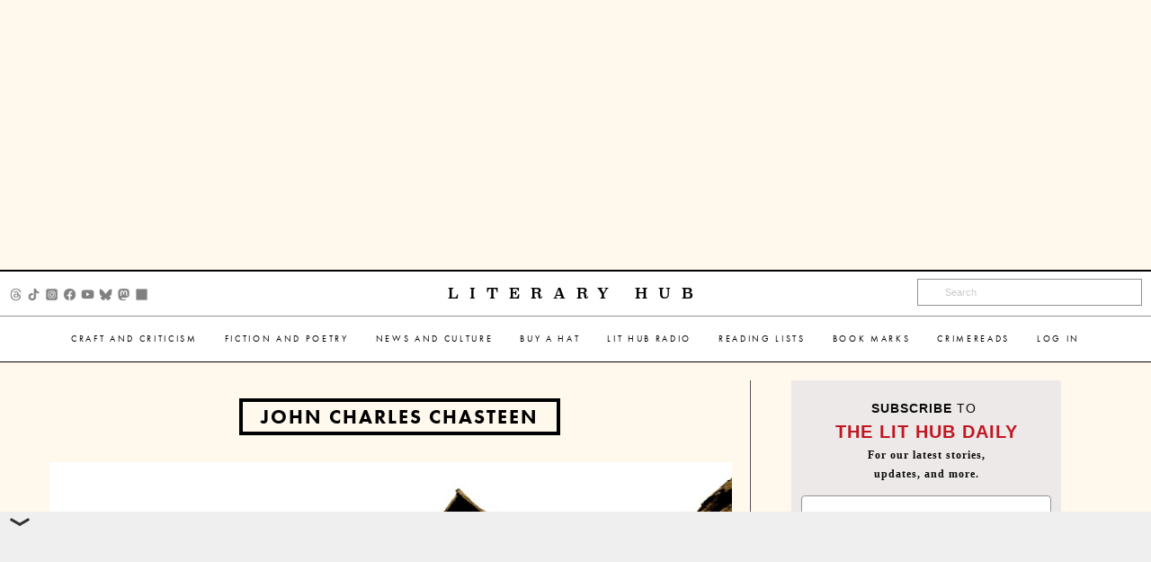

--- FILE ---
content_type: text/html; charset=utf-8
request_url: https://www.google.com/recaptcha/api2/aframe
body_size: 182
content:
<!DOCTYPE HTML><html><head><meta http-equiv="content-type" content="text/html; charset=UTF-8"></head><body><script nonce="ryTWpf1wkryaPpIz2sVYpg">/** Anti-fraud and anti-abuse applications only. See google.com/recaptcha */ try{var clients={'sodar':'https://pagead2.googlesyndication.com/pagead/sodar?'};window.addEventListener("message",function(a){try{if(a.source===window.parent){var b=JSON.parse(a.data);var c=clients[b['id']];if(c){var d=document.createElement('img');d.src=c+b['params']+'&rc='+(localStorage.getItem("rc::a")?sessionStorage.getItem("rc::b"):"");window.document.body.appendChild(d);sessionStorage.setItem("rc::e",parseInt(sessionStorage.getItem("rc::e")||0)+1);localStorage.setItem("rc::h",'1764190178498');}}}catch(b){}});window.parent.postMessage("_grecaptcha_ready", "*");}catch(b){}</script></body></html>

--- FILE ---
content_type: text/css
request_url: https://s26162.pcdn.co/wp-content/themes/lithub-prime/fonts/MyFontsWebfontsKit.css?ver=1.0.10
body_size: 435
content:
/**
 * @license
 * MyFonts Webfont Build ID 3126425, 2015-11-16T13:16:23-0500
 * 
 * The fonts listed in this notice are subject to the End User License
 * Agreement(s) entered into by the website owner. All other parties are 
 * explicitly restricted from using the Licensed Webfonts(s).
 * 
 * You may obtain a valid license at the URLs below.
 * 
 * Webfont: Stymie-Reg by URW++
 * URL: http://www.myfonts.com/fonts/urw/stymie/t-regular/
 * Copyright: (URW)++,Copyright 2006 by (URW)++ Design &amp; Development
 * Licensed pageviews: 10,000
 * 
 * 
 * License: http://www.myfonts.com/viewlicense?type=web&buildid=3126425
 * 
 * © 2015 MyFonts Inc
*/


/* @import must be at top of file, otherwise CSS will not work */
@import url("//hello.myfonts.net/count/2fb499");

  
@font-face {
	font-family: 'Stymie-Reg';
	src: url('webfonts/2FB499_0_0.eot');
	src: url('webfonts/2FB499_0_0.eot?#iefix') format('embedded-opentype'),url('webfonts/2FB499_0_0.woff2') format('woff2'),url('webfonts/2FB499_0_0.woff') format('woff'),url('webfonts/2FB499_0_0.ttf') format('truetype');
	font-display: swap;
}
 

--- FILE ---
content_type: application/javascript; charset=utf-8
request_url: https://fundingchoicesmessages.google.com/f/AGSKWxUtOFZbIOKvio-7aZ6oCcivwpO2UZD15h8rYzjd9Vy7_tZXoUrCOlznzlKzEHWq4pMlk8UZsrDIEgJSPsncXU8vu1SxAo1B4B5xJ-p9ohbEdi2hdR8XPdB-NZPty9_U0k_Mk9MBMeWv-7oRv_V-hE6u6gsMg1BWzBZ6-YeJ-QyZG-ak0G0qSLFraxXa/_/promobuttonad./get/ad?/adscale./common/ads_=468x60;
body_size: -1289
content:
window['23e60489-08c6-4399-bd88-99e0ca427516'] = true;

--- FILE ---
content_type: text/plain
request_url: https://rtb.openx.net/openrtbb/prebidjs
body_size: -83
content:
{"id":"5d2decb2-954c-4e74-948e-2db5ef92bba9","nbr":0}